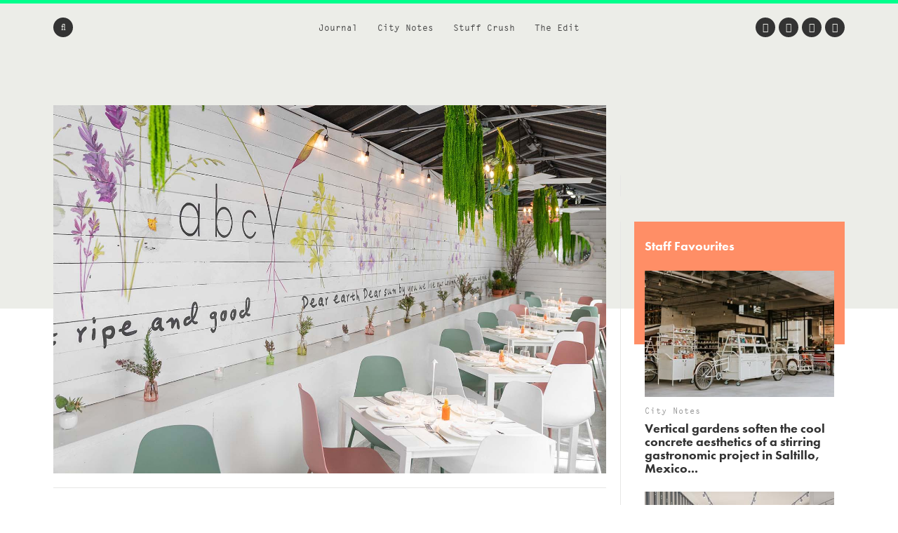

--- FILE ---
content_type: text/html; charset=UTF-8
request_url: https://www.we-heart.com/2024/05/10/abcv-at-the-mark-new-york-jean-georges-vongerichten/
body_size: 15695
content:
<!DOCTYPE html>
<html lang="en-US"
 xmlns:og="http://ogp.me/ns#"
 xmlns:fb="http://ogp.me/ns/fb#">
<head>

<!-- Google tag (gtag.js) -->
<script async src="https://www.googletagmanager.com/gtag/js?id=G-ZR2JV6V233" type="e4db177f36d68f55b4ca1063-text/javascript"></script>
<script type="e4db177f36d68f55b4ca1063-text/javascript">
  window.dataLayer = window.dataLayer || [];
  function gtag(){dataLayer.push(arguments);}
  gtag('js', new Date());

  gtag('config', 'G-ZR2JV6V233');
</script>

<meta charset="UTF-8">
<meta name="viewport" content="width=device-width, initial-scale=1">
<meta name='ir-site-verification-token' value='-1678264156'>
<link rel="profile" href="https://gmpg.org/xfn/11">
<link rel="pingback" href="https://www.we-heart.com/xmlrpc.php">

<link rel="apple-touch-icon" href="https://www.we-heart.com/upload-images/icon144.png">
<link rel="icon" href="https://www.we-heart.com/upload-images/icon64.png">
<!--[if IE]><link rel="shortcut icon" href="https://www.we-heart.com/upload-images/favicon.ico"><![endif]-->




<script type="e4db177f36d68f55b4ca1063-text/javascript" src="https://confirmsubscription.com/h/r/FD958EA3B1F2BE45/A23F2631A780EA00/popup.js"></script>

<script src="//use.typekit.net/qpd8goq.js" type="e4db177f36d68f55b4ca1063-text/javascript"></script>
<script type="e4db177f36d68f55b4ca1063-text/javascript">try{Typekit.load();}catch(e){}</script>






<script type="e4db177f36d68f55b4ca1063-text/javascript">
  var googletag = googletag || {};
  googletag.cmd = googletag.cmd || [];
  (function() {
    var gads = document.createElement('script');
    gads.async = true;
    gads.type = 'text/javascript';
    var useSSL = 'https:' == document.location.protocol;
    gads.src = (useSSL ? 'https:' : 'http:') +
      '//www.googletagservices.com/tag/js/gpt.js';
    var node = document.getElementsByTagName('script')[0];
    node.parentNode.insertBefore(gads, node);
  })();
</script>

<script type="e4db177f36d68f55b4ca1063-text/javascript">
  googletag.cmd.push(function() {
    googletag.defineSlot('/30229365/mainbanner', [300, 250], 'div-gpt-ad-1448466577093-0').addService(googletag.pubads());
    googletag.pubads().enableSingleRequest();
    googletag.enableServices();
  });
</script>






<script type="e4db177f36d68f55b4ca1063-text/javascript" src="//static.criteo.net/js/ld/publishertag.js"></script>



<style type="text/css" media="screen">
	.entry-content ul.bullets {
		list-style-type: disc !important;
		margin: 0em 7em 2em 7em;
	}

  .entry-content ul.boxybullets {
		list-style-type: disc !important;
		margin: 1em 2em 0em 2em;
	}

  .boxy {

    border: 1px solid #000000;
    padding: 20px;
    margin: 10px 90px 50px 90px;
  }

  .disclaimer {
    font-size: 15px;
    font-size: 1.5rem;
    text-align: left;
    margin-right: 40px;
  }

  h4 {display: block !important;
    width: auto !important;
    border-bottom: 0px solid #00FF8D !important;
  }

  h2, h3, h4, h5, h6 {

    margin-top: 30px !important;
  }


.highlighttext {
  font-weight: 400;
  color: #96152b;
}



.post .caption, .page .caption {
  padding: 0px !important;
}


.maindisclaimer {
  padding: 10px !important; background: #ede9e9; color: #a1a1a1;
}


.GRVAd.inline.mobile {
  margin: 0px 0 20px;
  background: #f9f9f9;
  padding: 15px 0 15px;
}



.su-button {
    background-color: #ec5d56 !important;
    color: #ffffff !important;
    opacity: 1 !important;
    transition: none !important;
}


	/***
	body {
		padding-top: 197px;
	}
	.site-header .main-navigation {
		top: 47px;
	}
	.flash {
		background: #dd4735;
		color: #FFFFFF;
		display: block;
		left: 0;
		padding: 10px;
		position: fixed;
		right: 0;
		top: 0;
		text-align: center;
		text-decoration: none;
		z-index: 999;
	}

	.flash:hover {
		background: #f8be4d;
		color: #FFFFFF;
	}

	@media screen and (max-width: 1024px) {
		body {
			padding-top: 0px;
		}
		.flash {
			position: static;
		}
	}
	**/
</style>

<meta name='robots' content='index, follow, max-image-preview:large, max-snippet:-1, max-video-preview:-1' />
	<style>img:is([sizes="auto" i], [sizes^="auto," i]) { contain-intrinsic-size: 3000px 1500px }</style>
	
	<!-- This site is optimized with the Yoast SEO plugin v24.8.1 - https://yoast.com/wordpress/plugins/seo/ -->
	<title>abcV at The Mark New York Plant-Based Dining</title>
	<meta name="description" content="Jean-Georges Vongerichten&#039;s beloved plant-forward concept abcV pops up at New York hotel, The Mark, for the sunny season..." />
	<link rel="canonical" href="https://www.we-heart.com/2024/05/10/abcv-at-the-mark-new-york-jean-georges-vongerichten/" />
	<meta property="og:locale" content="en_US" />
	<meta property="og:type" content="article" />
	<meta property="og:title" content="Jean-Georges Vongerichten&#039;s beloved plant-forward concept abcV pops up at New York hotel, The Mark, for the sunny season..." />
	<meta property="og:description" content="Jean-Georges Vongerichten&#039;s beloved plant-forward concept abcV pops up at New York hotel, The Mark, for the sunny season..." />
	<meta property="og:url" content="https://www.we-heart.com/2024/05/10/abcv-at-the-mark-new-york-jean-georges-vongerichten/" />
	<meta property="og:site_name" content="We Heart" />
	<meta property="article:publisher" content="https://www.facebook.com/weheart" />
	<meta property="article:published_time" content="2024-05-10T07:17:07+00:00" />
	<meta property="og:image" content="https://www.we-heart.com/upload-images/abcvthemarknewyork2.jpg" />
	<meta name="author" content="Lisa Davidson" />
	<meta name="twitter:card" content="summary_large_image" />
	<meta name="twitter:title" content="Jean-Georges Vongerichten&#039;s beloved plant-forward concept abcV pops up at New York hotel, The Mark, for the sunny season..." />
	<meta name="twitter:creator" content="@lilodavidson" />
	<meta name="twitter:site" content="@we_heart" />
	<meta name="twitter:label1" content="Written by" />
	<meta name="twitter:data1" content="Lisa Davidson" />
	<meta name="twitter:label2" content="Est. reading time" />
	<meta name="twitter:data2" content="4 minutes" />
	<!-- / Yoast SEO plugin. -->


<link rel='dns-prefetch' href='//hb.wpmucdn.com' />
<link rel='dns-prefetch' href='//b2629422.smushcdn.com' />
<link rel="alternate" type="application/rss+xml" title="We Heart &raquo; Feed" href="https://www.we-heart.com/feed/" />
<link rel="alternate" type="application/rss+xml" title="We Heart &raquo; Comments Feed" href="https://www.we-heart.com/comments/feed/" />
<script type="e4db177f36d68f55b4ca1063-text/javascript">
/* <![CDATA[ */
window._wpemojiSettings = {"baseUrl":"https:\/\/s.w.org\/images\/core\/emoji\/15.0.3\/72x72\/","ext":".png","svgUrl":"https:\/\/s.w.org\/images\/core\/emoji\/15.0.3\/svg\/","svgExt":".svg","source":{"concatemoji":"https:\/\/www.we-heart.com\/wp-includes\/js\/wp-emoji-release.min.js?ver=6.7.4"}};
/*! This file is auto-generated */
!function(i,n){var o,s,e;function c(e){try{var t={supportTests:e,timestamp:(new Date).valueOf()};sessionStorage.setItem(o,JSON.stringify(t))}catch(e){}}function p(e,t,n){e.clearRect(0,0,e.canvas.width,e.canvas.height),e.fillText(t,0,0);var t=new Uint32Array(e.getImageData(0,0,e.canvas.width,e.canvas.height).data),r=(e.clearRect(0,0,e.canvas.width,e.canvas.height),e.fillText(n,0,0),new Uint32Array(e.getImageData(0,0,e.canvas.width,e.canvas.height).data));return t.every(function(e,t){return e===r[t]})}function u(e,t,n){switch(t){case"flag":return n(e,"\ud83c\udff3\ufe0f\u200d\u26a7\ufe0f","\ud83c\udff3\ufe0f\u200b\u26a7\ufe0f")?!1:!n(e,"\ud83c\uddfa\ud83c\uddf3","\ud83c\uddfa\u200b\ud83c\uddf3")&&!n(e,"\ud83c\udff4\udb40\udc67\udb40\udc62\udb40\udc65\udb40\udc6e\udb40\udc67\udb40\udc7f","\ud83c\udff4\u200b\udb40\udc67\u200b\udb40\udc62\u200b\udb40\udc65\u200b\udb40\udc6e\u200b\udb40\udc67\u200b\udb40\udc7f");case"emoji":return!n(e,"\ud83d\udc26\u200d\u2b1b","\ud83d\udc26\u200b\u2b1b")}return!1}function f(e,t,n){var r="undefined"!=typeof WorkerGlobalScope&&self instanceof WorkerGlobalScope?new OffscreenCanvas(300,150):i.createElement("canvas"),a=r.getContext("2d",{willReadFrequently:!0}),o=(a.textBaseline="top",a.font="600 32px Arial",{});return e.forEach(function(e){o[e]=t(a,e,n)}),o}function t(e){var t=i.createElement("script");t.src=e,t.defer=!0,i.head.appendChild(t)}"undefined"!=typeof Promise&&(o="wpEmojiSettingsSupports",s=["flag","emoji"],n.supports={everything:!0,everythingExceptFlag:!0},e=new Promise(function(e){i.addEventListener("DOMContentLoaded",e,{once:!0})}),new Promise(function(t){var n=function(){try{var e=JSON.parse(sessionStorage.getItem(o));if("object"==typeof e&&"number"==typeof e.timestamp&&(new Date).valueOf()<e.timestamp+604800&&"object"==typeof e.supportTests)return e.supportTests}catch(e){}return null}();if(!n){if("undefined"!=typeof Worker&&"undefined"!=typeof OffscreenCanvas&&"undefined"!=typeof URL&&URL.createObjectURL&&"undefined"!=typeof Blob)try{var e="postMessage("+f.toString()+"("+[JSON.stringify(s),u.toString(),p.toString()].join(",")+"));",r=new Blob([e],{type:"text/javascript"}),a=new Worker(URL.createObjectURL(r),{name:"wpTestEmojiSupports"});return void(a.onmessage=function(e){c(n=e.data),a.terminate(),t(n)})}catch(e){}c(n=f(s,u,p))}t(n)}).then(function(e){for(var t in e)n.supports[t]=e[t],n.supports.everything=n.supports.everything&&n.supports[t],"flag"!==t&&(n.supports.everythingExceptFlag=n.supports.everythingExceptFlag&&n.supports[t]);n.supports.everythingExceptFlag=n.supports.everythingExceptFlag&&!n.supports.flag,n.DOMReady=!1,n.readyCallback=function(){n.DOMReady=!0}}).then(function(){return e}).then(function(){var e;n.supports.everything||(n.readyCallback(),(e=n.source||{}).concatemoji?t(e.concatemoji):e.wpemoji&&e.twemoji&&(t(e.twemoji),t(e.wpemoji)))}))}((window,document),window._wpemojiSettings);
/* ]]> */
</script>
<style id='wp-emoji-styles-inline-css' type='text/css'>

	img.wp-smiley, img.emoji {
		display: inline !important;
		border: none !important;
		box-shadow: none !important;
		height: 1em !important;
		width: 1em !important;
		margin: 0 0.07em !important;
		vertical-align: -0.1em !important;
		background: none !important;
		padding: 0 !important;
	}
</style>
<link rel='stylesheet' id='wp-block-library-css' href='https://hb.wpmucdn.com/www.we-heart.com/0d136fd4-8474-4118-9ad5-af003d4c3260.css' type='text/css' media='all' />
<style id='classic-theme-styles-inline-css' type='text/css'>
/*! This file is auto-generated */
.wp-block-button__link{color:#fff;background-color:#32373c;border-radius:9999px;box-shadow:none;text-decoration:none;padding:calc(.667em + 2px) calc(1.333em + 2px);font-size:1.125em}.wp-block-file__button{background:#32373c;color:#fff;text-decoration:none}
</style>
<style id='global-styles-inline-css' type='text/css'>
:root{--wp--preset--aspect-ratio--square: 1;--wp--preset--aspect-ratio--4-3: 4/3;--wp--preset--aspect-ratio--3-4: 3/4;--wp--preset--aspect-ratio--3-2: 3/2;--wp--preset--aspect-ratio--2-3: 2/3;--wp--preset--aspect-ratio--16-9: 16/9;--wp--preset--aspect-ratio--9-16: 9/16;--wp--preset--color--black: #000000;--wp--preset--color--cyan-bluish-gray: #abb8c3;--wp--preset--color--white: #ffffff;--wp--preset--color--pale-pink: #f78da7;--wp--preset--color--vivid-red: #cf2e2e;--wp--preset--color--luminous-vivid-orange: #ff6900;--wp--preset--color--luminous-vivid-amber: #fcb900;--wp--preset--color--light-green-cyan: #7bdcb5;--wp--preset--color--vivid-green-cyan: #00d084;--wp--preset--color--pale-cyan-blue: #8ed1fc;--wp--preset--color--vivid-cyan-blue: #0693e3;--wp--preset--color--vivid-purple: #9b51e0;--wp--preset--gradient--vivid-cyan-blue-to-vivid-purple: linear-gradient(135deg,rgba(6,147,227,1) 0%,rgb(155,81,224) 100%);--wp--preset--gradient--light-green-cyan-to-vivid-green-cyan: linear-gradient(135deg,rgb(122,220,180) 0%,rgb(0,208,130) 100%);--wp--preset--gradient--luminous-vivid-amber-to-luminous-vivid-orange: linear-gradient(135deg,rgba(252,185,0,1) 0%,rgba(255,105,0,1) 100%);--wp--preset--gradient--luminous-vivid-orange-to-vivid-red: linear-gradient(135deg,rgba(255,105,0,1) 0%,rgb(207,46,46) 100%);--wp--preset--gradient--very-light-gray-to-cyan-bluish-gray: linear-gradient(135deg,rgb(238,238,238) 0%,rgb(169,184,195) 100%);--wp--preset--gradient--cool-to-warm-spectrum: linear-gradient(135deg,rgb(74,234,220) 0%,rgb(151,120,209) 20%,rgb(207,42,186) 40%,rgb(238,44,130) 60%,rgb(251,105,98) 80%,rgb(254,248,76) 100%);--wp--preset--gradient--blush-light-purple: linear-gradient(135deg,rgb(255,206,236) 0%,rgb(152,150,240) 100%);--wp--preset--gradient--blush-bordeaux: linear-gradient(135deg,rgb(254,205,165) 0%,rgb(254,45,45) 50%,rgb(107,0,62) 100%);--wp--preset--gradient--luminous-dusk: linear-gradient(135deg,rgb(255,203,112) 0%,rgb(199,81,192) 50%,rgb(65,88,208) 100%);--wp--preset--gradient--pale-ocean: linear-gradient(135deg,rgb(255,245,203) 0%,rgb(182,227,212) 50%,rgb(51,167,181) 100%);--wp--preset--gradient--electric-grass: linear-gradient(135deg,rgb(202,248,128) 0%,rgb(113,206,126) 100%);--wp--preset--gradient--midnight: linear-gradient(135deg,rgb(2,3,129) 0%,rgb(40,116,252) 100%);--wp--preset--font-size--small: 13px;--wp--preset--font-size--medium: 20px;--wp--preset--font-size--large: 36px;--wp--preset--font-size--x-large: 42px;--wp--preset--spacing--20: 0.44rem;--wp--preset--spacing--30: 0.67rem;--wp--preset--spacing--40: 1rem;--wp--preset--spacing--50: 1.5rem;--wp--preset--spacing--60: 2.25rem;--wp--preset--spacing--70: 3.38rem;--wp--preset--spacing--80: 5.06rem;--wp--preset--shadow--natural: 6px 6px 9px rgba(0, 0, 0, 0.2);--wp--preset--shadow--deep: 12px 12px 50px rgba(0, 0, 0, 0.4);--wp--preset--shadow--sharp: 6px 6px 0px rgba(0, 0, 0, 0.2);--wp--preset--shadow--outlined: 6px 6px 0px -3px rgba(255, 255, 255, 1), 6px 6px rgba(0, 0, 0, 1);--wp--preset--shadow--crisp: 6px 6px 0px rgba(0, 0, 0, 1);}:where(.is-layout-flex){gap: 0.5em;}:where(.is-layout-grid){gap: 0.5em;}body .is-layout-flex{display: flex;}.is-layout-flex{flex-wrap: wrap;align-items: center;}.is-layout-flex > :is(*, div){margin: 0;}body .is-layout-grid{display: grid;}.is-layout-grid > :is(*, div){margin: 0;}:where(.wp-block-columns.is-layout-flex){gap: 2em;}:where(.wp-block-columns.is-layout-grid){gap: 2em;}:where(.wp-block-post-template.is-layout-flex){gap: 1.25em;}:where(.wp-block-post-template.is-layout-grid){gap: 1.25em;}.has-black-color{color: var(--wp--preset--color--black) !important;}.has-cyan-bluish-gray-color{color: var(--wp--preset--color--cyan-bluish-gray) !important;}.has-white-color{color: var(--wp--preset--color--white) !important;}.has-pale-pink-color{color: var(--wp--preset--color--pale-pink) !important;}.has-vivid-red-color{color: var(--wp--preset--color--vivid-red) !important;}.has-luminous-vivid-orange-color{color: var(--wp--preset--color--luminous-vivid-orange) !important;}.has-luminous-vivid-amber-color{color: var(--wp--preset--color--luminous-vivid-amber) !important;}.has-light-green-cyan-color{color: var(--wp--preset--color--light-green-cyan) !important;}.has-vivid-green-cyan-color{color: var(--wp--preset--color--vivid-green-cyan) !important;}.has-pale-cyan-blue-color{color: var(--wp--preset--color--pale-cyan-blue) !important;}.has-vivid-cyan-blue-color{color: var(--wp--preset--color--vivid-cyan-blue) !important;}.has-vivid-purple-color{color: var(--wp--preset--color--vivid-purple) !important;}.has-black-background-color{background-color: var(--wp--preset--color--black) !important;}.has-cyan-bluish-gray-background-color{background-color: var(--wp--preset--color--cyan-bluish-gray) !important;}.has-white-background-color{background-color: var(--wp--preset--color--white) !important;}.has-pale-pink-background-color{background-color: var(--wp--preset--color--pale-pink) !important;}.has-vivid-red-background-color{background-color: var(--wp--preset--color--vivid-red) !important;}.has-luminous-vivid-orange-background-color{background-color: var(--wp--preset--color--luminous-vivid-orange) !important;}.has-luminous-vivid-amber-background-color{background-color: var(--wp--preset--color--luminous-vivid-amber) !important;}.has-light-green-cyan-background-color{background-color: var(--wp--preset--color--light-green-cyan) !important;}.has-vivid-green-cyan-background-color{background-color: var(--wp--preset--color--vivid-green-cyan) !important;}.has-pale-cyan-blue-background-color{background-color: var(--wp--preset--color--pale-cyan-blue) !important;}.has-vivid-cyan-blue-background-color{background-color: var(--wp--preset--color--vivid-cyan-blue) !important;}.has-vivid-purple-background-color{background-color: var(--wp--preset--color--vivid-purple) !important;}.has-black-border-color{border-color: var(--wp--preset--color--black) !important;}.has-cyan-bluish-gray-border-color{border-color: var(--wp--preset--color--cyan-bluish-gray) !important;}.has-white-border-color{border-color: var(--wp--preset--color--white) !important;}.has-pale-pink-border-color{border-color: var(--wp--preset--color--pale-pink) !important;}.has-vivid-red-border-color{border-color: var(--wp--preset--color--vivid-red) !important;}.has-luminous-vivid-orange-border-color{border-color: var(--wp--preset--color--luminous-vivid-orange) !important;}.has-luminous-vivid-amber-border-color{border-color: var(--wp--preset--color--luminous-vivid-amber) !important;}.has-light-green-cyan-border-color{border-color: var(--wp--preset--color--light-green-cyan) !important;}.has-vivid-green-cyan-border-color{border-color: var(--wp--preset--color--vivid-green-cyan) !important;}.has-pale-cyan-blue-border-color{border-color: var(--wp--preset--color--pale-cyan-blue) !important;}.has-vivid-cyan-blue-border-color{border-color: var(--wp--preset--color--vivid-cyan-blue) !important;}.has-vivid-purple-border-color{border-color: var(--wp--preset--color--vivid-purple) !important;}.has-vivid-cyan-blue-to-vivid-purple-gradient-background{background: var(--wp--preset--gradient--vivid-cyan-blue-to-vivid-purple) !important;}.has-light-green-cyan-to-vivid-green-cyan-gradient-background{background: var(--wp--preset--gradient--light-green-cyan-to-vivid-green-cyan) !important;}.has-luminous-vivid-amber-to-luminous-vivid-orange-gradient-background{background: var(--wp--preset--gradient--luminous-vivid-amber-to-luminous-vivid-orange) !important;}.has-luminous-vivid-orange-to-vivid-red-gradient-background{background: var(--wp--preset--gradient--luminous-vivid-orange-to-vivid-red) !important;}.has-very-light-gray-to-cyan-bluish-gray-gradient-background{background: var(--wp--preset--gradient--very-light-gray-to-cyan-bluish-gray) !important;}.has-cool-to-warm-spectrum-gradient-background{background: var(--wp--preset--gradient--cool-to-warm-spectrum) !important;}.has-blush-light-purple-gradient-background{background: var(--wp--preset--gradient--blush-light-purple) !important;}.has-blush-bordeaux-gradient-background{background: var(--wp--preset--gradient--blush-bordeaux) !important;}.has-luminous-dusk-gradient-background{background: var(--wp--preset--gradient--luminous-dusk) !important;}.has-pale-ocean-gradient-background{background: var(--wp--preset--gradient--pale-ocean) !important;}.has-electric-grass-gradient-background{background: var(--wp--preset--gradient--electric-grass) !important;}.has-midnight-gradient-background{background: var(--wp--preset--gradient--midnight) !important;}.has-small-font-size{font-size: var(--wp--preset--font-size--small) !important;}.has-medium-font-size{font-size: var(--wp--preset--font-size--medium) !important;}.has-large-font-size{font-size: var(--wp--preset--font-size--large) !important;}.has-x-large-font-size{font-size: var(--wp--preset--font-size--x-large) !important;}
:where(.wp-block-post-template.is-layout-flex){gap: 1.25em;}:where(.wp-block-post-template.is-layout-grid){gap: 1.25em;}
:where(.wp-block-columns.is-layout-flex){gap: 2em;}:where(.wp-block-columns.is-layout-grid){gap: 2em;}
:root :where(.wp-block-pullquote){font-size: 1.5em;line-height: 1.6;}
</style>
<link rel='stylesheet' id='wphb-1-css' href='https://hb.wpmucdn.com/www.we-heart.com/5e6b62b7-300a-4a91-8f80-4672adc2dd31.css' type='text/css' media='all' />
<script type="e4db177f36d68f55b4ca1063-text/javascript" src="https://hb.wpmucdn.com/www.we-heart.com/80bc7625-d987-4c5f-ad1e-c7bced21b6c2.js" id="wphb-2-js"></script>
<link rel="https://api.w.org/" href="https://www.we-heart.com/wp-json/" /><link rel="alternate" title="JSON" type="application/json" href="https://www.we-heart.com/wp-json/wp/v2/posts/97885" /><link rel="EditURI" type="application/rsd+xml" title="RSD" href="https://www.we-heart.com/xmlrpc.php?rsd" />
<meta name="generator" content="WordPress 6.7.4" />
<link rel='shortlink' href='https://www.we-heart.com/?p=97885' />
<link rel="alternate" title="oEmbed (JSON)" type="application/json+oembed" href="https://www.we-heart.com/wp-json/oembed/1.0/embed?url=https%3A%2F%2Fwww.we-heart.com%2F2024%2F05%2F10%2Fabcv-at-the-mark-new-york-jean-georges-vongerichten%2F" />
<link rel="alternate" title="oEmbed (XML)" type="text/xml+oembed" href="https://www.we-heart.com/wp-json/oembed/1.0/embed?url=https%3A%2F%2Fwww.we-heart.com%2F2024%2F05%2F10%2Fabcv-at-the-mark-new-york-jean-georges-vongerichten%2F&#038;format=xml" />
<meta property="fb:app_id" content="196049207450004"/><meta property="fb:admins" content="555110081,620381446,100000696011680"/>
<!-- Lara's Google Analytics - https://www.xtraorbit.com/wordpress-google-analytics-dashboard-widget/ -->
<script async src="https://www.googletagmanager.com/gtag/js?id=G-ZR2JV6V233" type="e4db177f36d68f55b4ca1063-text/javascript"></script>
<script type="e4db177f36d68f55b4ca1063-text/javascript">
  window.dataLayer = window.dataLayer || [];
  function gtag(){dataLayer.push(arguments);}
  gtag('js', new Date());
  gtag('config', 'G-ZR2JV6V233');
</script>

<style type="text/css">.oembed-instagram{box-shadow: 1px 1px 3px #efefef;  background-color: #ffffff; border: 1px solid #f5f5f5; margin: 1em 5px; padding: 8px;}.oembed-instagram iframe{display: block; margin: 0 auto; max-width: 100%; box-sizing: border-box;}</style>


<!-- This site is optimized with the Schema plugin v1.7.9.6 - https://schema.press -->
<script type="application/ld+json">{"@context":"https:\/\/schema.org\/","@type":"NewsArticle","mainEntityOfPage":{"@type":"WebPage","@id":"https:\/\/www.we-heart.com\/2024\/05\/10\/abcv-at-the-mark-new-york-jean-georges-vongerichten\/"},"url":"https:\/\/www.we-heart.com\/2024\/05\/10\/abcv-at-the-mark-new-york-jean-georges-vongerichten\/","headline":"abcV at The Mark, New York","datePublished":"2024-05-10T08:17:07+01:00","dateModified":"2024-05-08T17:17:37+01:00","publisher":{"@type":"Organization","@id":"https:\/\/www.we-heart.com\/#organization","name":"We Heart","logo":{"@type":"ImageObject","url":"","width":600,"height":60}},"articleSection":"Eating Out","description":"Popping up for spring and summer at The Mark Hotel in New York's Upper East Side, abcV — the beloved plant-forward concept from Jean-Georges Vongerichten — highlights the best of Mother Nature from an outdoor space located just steps from Central Park. The French chef's temporary second abcV location","author":{"@type":"Person","name":"Lisa Davidson","url":"https:\/\/www.we-heart.com\/author\/lisadavidson\/","description":"Lorem ipsum dolor sit amet, consectetur adipiscing elit. Sed fermentum consequat finibus. Pellentesque habitant morbi tristique senectus et netus et malesuada fames ac turpis egestas. Quisque volutpat eros suscipit accumsan accumsan. Vestibulum dapibus euismod leo, non maximus ligula scelerisque ultrices. Quisque eros ligula, porttitor vehicula lorem in, ultricies volutpat dolor. Nulla dignissim convallis lectus nec suscipit. Nulla facilisi.","image":{"@type":"ImageObject","url":"https:\/\/secure.gravatar.com\/avatar\/cb74e7e95a1291dd43c0263f9ba6fd18?s=96&d=mm&r=g","height":96,"width":96},"sameAs":["https:\/\/twitter.com\/lilodavidson"]}}</script>

		<script type="e4db177f36d68f55b4ca1063-text/javascript">
			document.documentElement.className = document.documentElement.className.replace('no-js', 'js');
		</script>
				<style>
			.no-js img.lazyload {
				display: none;
			}

			figure.wp-block-image img.lazyloading {
				min-width: 150px;
			}

						.lazyload, .lazyloading {
				opacity: 0;
			}

			.lazyloaded {
				opacity: 1;
				transition: opacity 400ms;
				transition-delay: 0ms;
			}

					</style>
		
<!-- Meta Pixel Code -->
<script type="e4db177f36d68f55b4ca1063-text/javascript">
!function(f,b,e,v,n,t,s){if(f.fbq)return;n=f.fbq=function(){n.callMethod?
n.callMethod.apply(n,arguments):n.queue.push(arguments)};if(!f._fbq)f._fbq=n;
n.push=n;n.loaded=!0;n.version='2.0';n.queue=[];t=b.createElement(e);t.async=!0;
t.src=v;s=b.getElementsByTagName(e)[0];s.parentNode.insertBefore(t,s)}(window,document,'script',
'https://connect.facebook.net/en_US/fbevents.js');
fbq('init', '832767357702650');
fbq('track', 'PageView');
</script>
<noscript>
  <img height="1" width="1" style="display:none"
       src="https://www.facebook.com/tr?id=832767357702650&ev=PageView&noscript=1"/>
</noscript>
<!-- End Meta Pixel Code -->


<script src="https://analytics.ahrefs.com/analytics.js" data-key="39qAyPo40RfFccaZProvLQ" async type="e4db177f36d68f55b4ca1063-text/javascript"></script>


</head>

<body class="post-template-default single single-post postid-97885 single-format-standard no-js group-blog">




<div id="fb-root"></div>
<script type="e4db177f36d68f55b4ca1063-text/javascript">(function(d, s, id) {
  var js, fjs = d.getElementsByTagName(s)[0];
  if (d.getElementById(id)) return;
  js = d.createElement(s); js.id = id;
  js.src = "//connect.facebook.net/en_GB/sdk.js#xfbml=1&version=v2.5";
  fjs.parentNode.insertBefore(js, fjs);
}(document, 'script', 'facebook-jssdk'));</script>

<div id="page" class="hfeed site">

	<header id="masthead" class="site-header clear" role="banner">

		<!-- <a href="https://www.kickstarter.com/projects/jamesdavidson/cana-magazine?ref=cr5rm6" title="Back Caña Magazine on Kickstarter Now" class="flash" target="_blank">
			<strong>A New Magazine About Craft Beer and Creativity:</strong> Back Caña Magazine on Kickstarter Now
		</a> -->

		<nav id="site-navigation" class="main-navigation" role="navigation">

			<div class="site-wrapper clear">

				<ul class="header-nav">
					<li id="menu-item-29193" class="menu-item menu-item-type-taxonomy menu-item-object-type menu-item-29193"><a href="https://www.we-heart.com/guides/journal/">Journal</a></li>
<li id="menu-item-29192" class="menu-item menu-item-type-taxonomy menu-item-object-type menu-item-29192"><a href="https://www.we-heart.com/guides/city-notes/">City Notes</a></li>
<li id="menu-item-29195" class="menu-item menu-item-type-taxonomy menu-item-object-type menu-item-29195"><a href="https://www.we-heart.com/guides/stuff-crush/">Stuff Crush</a></li>
<li id="menu-item-84935" class="menu-item menu-item-type-taxonomy menu-item-object-type menu-item-84935"><a href="https://www.we-heart.com/guides/the-edit/">The Edit</a></li>
				</ul><!-- .header-nav -->

				<a class="menu-link"><span class="fa fa-bars"></span></a>

				<form action="https://www.we-heart.com/" method="get" role="search" class="form-search">
	<fieldset>
		<span class="fa fa-search"></span>
		<input name="s" type="search" value="" />
	</fieldset>
</form><!-- .form-search -->
				<ul class="social-nav">
					<li><a href="https://twitter.com/we_heart" title="Twitter" target="_blank"><span class="fa fa-twitter"></span></a></li>
					<li><a href="https://www.facebook.com/weheart" title="Facebook" target="_blank"><span class="fa fa-facebook"></span></a></li>
					<li><a href="https://instagram.com/we_heart" title="Instagram" target="_blank"><span class="fa fa-instagram"></span></a></li>
									<li><a href="https://www.pinterest.com/we_heart/" title="Pinterest" target="_blank"><span class="fa fa-pinterest-p"></span></a></li>
				</ul><!-- .social-nav -->

			</div><!-- .site-wrapper -->
		</nav><!-- #site-navigation -->

		<div class="site-branding">
						<span class="site-title"><a href="https://www.we-heart.com/" title="We Heart - An online magazine about travel, design, culture, lifestyle and more" rel="home">We Heart</a></span>
		</div><!-- .site-branding -->

	</header><!-- #masthead -->

	<nav id="secondary-navigation" class="secondary-navigation" role="navigation">
		<a href="#" title="Close" class="menu-close"><span class="fa fa-times"></span></a>
		<div class="site-wrapper">
			<ul>
				<li class="menu-item menu-item-type-taxonomy menu-item-object-type menu-item-29193"><a href="https://www.we-heart.com/guides/journal/">Journal</a></li>
<li class="menu-item menu-item-type-taxonomy menu-item-object-type menu-item-29192"><a href="https://www.we-heart.com/guides/city-notes/">City Notes</a></li>
<li class="menu-item menu-item-type-taxonomy menu-item-object-type menu-item-29195"><a href="https://www.we-heart.com/guides/stuff-crush/">Stuff Crush</a></li>
<li class="menu-item menu-item-type-taxonomy menu-item-object-type menu-item-84935"><a href="https://www.we-heart.com/guides/the-edit/">The Edit</a></li>
			</ul>
		</div><!-- .site-wrapper -->
		<a href="https://www.we-heart.com/" title="We Heart" class="copyright">We Heart</a>
	</nav><!-- .site-navigation -->

	<div id="content" class="site-content">

	<div id="primary" class="content-area">
		<main id="main" class="site-main" role="main">

			
			<div class="site-wrapper">

				<article id="post-97885" class="single post-97885 post type-post status-publish format-standard hentry category-restaurants-dining tag-restaurants tag-interiors tag-food-drink tag-pop-ups tag-manhattan tag-new-york tag-design type-city-notes type-homepage destinations-united-states-travel-guide destinations-new-york-travel-guide">

					<header class="entry-header">

						<div class="lead-image">
															<img data-src="/upload-images/abcvthemarknewyork1.jpg" alt="abcV at The Mark, New York" src="[data-uri]" class="lazyload" /><noscript><img src="/upload-images/abcvthemarknewyork1.jpg" alt="abcV at The Mark, New York" /></noscript>
							
													</div><!-- .lead-image -->

						
							<p class="entry-section"><a href="https://www.we-heart.com/guide/new-york-travel-guide/" title="New York">New York</a> &#149; <a href="https://www.we-heart.com/guides/city-notes/restaurants-dining/" tite="Eating Out">Eating Out</a></p>

						
						
															<p class="entry-subtitle">abcV at The Mark, New York</p>
							
							<h1 class="entry-title">Jean-Georges Vongerichten&#039;s beloved plant-forward concept abcV pops up at New York hotel, The Mark, for the sunny season...</h1>

						
						<div class="entry-meta">
							<span class="byline"><span class="author vcard"><a class="url fn n" href="https://www.we-heart.com/author/lisadavidson/">Lisa Davidson</a></span></span> &#149; <span class="posted-on"> <time class="entry-date published updated" datetime="2024-05-10T08:17:07+01:00">10 May, 2024</time></span>						</div><!-- .entry-meta -->

						<div class="social-share">
							<a href="https://twitter.com/intent/tweet?url=https%3A%2F%2Fwww.we-heart.com%2F2024%2F05%2F10%2Fabcv-at-the-mark-new-york-jean-georges-vongerichten%2F&text=abcV+at+The+Mark%2C+New+York&via=we_heart" title="Tweet This" rel="nofollow" class="twitter" target="_blank" data-social-network="twitter" onclick="if (!window.__cfRLUnblockHandlers) return false; window.open(this.href, '', 'menubar=no,toolbar=no,resizable=yes,scrollbars=yes,left=967,top=451,width=626,height=438'); return false;" data-cf-modified-e4db177f36d68f55b4ca1063-=""><span class="fa fa-twitter"></span></a>
							<a href="https://www.facebook.com/sharer/sharer.php?u=https%3A%2F%2Fwww.we-heart.com%2F2024%2F05%2F10%2Fabcv-at-the-mark-new-york-jean-georges-vongerichten%2F" title="Share This on Facebook" rel="nofollow" class="facebook" target="_blank" data-social-network="facebook" onclick="if (!window.__cfRLUnblockHandlers) return false; window.open(this.href, '', 'menubar=no,toolbar=no,resizable=yes,scrollbars=yes,left=980,top=370,width=600,height=600'); return false;" data-cf-modified-e4db177f36d68f55b4ca1063-=""><span class="fa fa-facebook"></span></a>
							<a href="https://plus.google.com/share?url=https%3A%2F%2Fwww.we-heart.com%2F2024%2F05%2F10%2Fabcv-at-the-mark-new-york-jean-georges-vongerichten%2F" title="Share This on Google+" rel="nofollow" class="google" target="_blank" data-social-network="google" onclick="if (!window.__cfRLUnblockHandlers) return false; window.open(this.href, '', 'menubar=no,toolbar=no,resizable=yes,scrollbars=yes,left=1020,top=370,width=520,height=600'); return false;" data-cf-modified-e4db177f36d68f55b4ca1063-=""><span class="fa fa-google-plus"></span></a>
						</div>

					</header><!-- .entry-header -->

					<div class="entry-content">

						<p>Popping up for spring and summer at The Mark Hotel in <a href="https://www.we-heart.com/guide/new-york-city-guide/">New York</a>&#8216;s Upper East Side, abcV — the beloved plant-forward concept from Jean-Georges Vongerichten — highlights the best of Mother Nature from an outdoor space located just steps from Central Park.</p>
<p>The French chef&#8217;s temporary second abcV location (Vongerichten also owns restaurants in <a href="https://www.we-heart.com/guide/miami-city-guide/">Miami</a>, <a href="https://www.we-heart.com/2021/10/25/las-vegas-culture-city-guide-art/">Las Vegas</a>, <a href="https://www.we-heart.com/guide/london-city-guide/">London</a>, <a href="https://www.we-heart.com/guide/paris-city-guide/">Paris</a>, <a href="https://www.we-heart.com/guide/shanghai-city-guide/">Shanghai</a>, and <a href="https://www.we-heart.com/guide/tokyo-city-guide/">Tokyo</a> as well as New York) will be open for lunch and dinner, the space that was formerly The Mark Chalet Pop-Up once again transformed into a limited-time must-visit dining destination, offering diners non-GMO, sustainable, artisanal and organic plates, sourced locally and globally from small and family farms.</p>
<div class="post-image">
<img decoding="async" data-src="https://www.we-heart.com/upload-images/abcvthemarknewyork2.jpg" alt="abcV at The Mark New York Plant-Based Dining by Jean-Georges Vongerichten" src="[data-uri]" class="lazyload" /><noscript><img decoding="async" src="https://www.we-heart.com/upload-images/abcvthemarknewyork2.jpg" alt="abcV at The Mark New York Plant-Based Dining by Jean-Georges Vongerichten"/></noscript>
</div>
<div class="column-images">
<section class="left">
<img decoding="async" data-src="https://www.we-heart.com/upload-images/abcvthemarknewyork3.jpg" alt="abcV at The Mark New York" src="[data-uri]" class="lazyload" /><noscript><img decoding="async" src="https://www.we-heart.com/upload-images/abcvthemarknewyork3.jpg" alt="abcV at The Mark New York" /></noscript>
</section>
<section class="right">
<img decoding="async" data-src="https://www.we-heart.com/upload-images/abcvthemarknewyork4.jpg" alt="abcV at The Mark New York" src="[data-uri]" class="lazyload" /><noscript><img decoding="async" src="https://www.we-heart.com/upload-images/abcvthemarknewyork4.jpg" alt="abcV at The Mark New York" /></noscript>
</section>
</div>
<p>Appealing to vegan, vegetarians, gluten-free diners and those looking to be inspired by plant-based dishes, the seasonal addition to The Mark Hotel is located on the corner of Madison Avenue and 77, and offers creative, forward-thinking dishes, tonic and cocktails from Jean-Georges and executive chef Neal Harden, who together will indulge your senses in a plant-focused spread.</p>
<p>The intimate yet airy dining space features bright white wood panelled walls and accents of pink and green highlighted by lush amaranth cascading from the ceiling, the interiors as clean and straight-forward as the food and drinks on offer; a stark contrast from the hotel which was brought to life by legendary designer Jacques Grange and a team of world-renowned artists and artisans, and is highly regarded as the pinnacle of boldly lavish luxury.</p>
<p>Open for a limited period and with reservations strongly recommended, abcV at The Mark Hotel should be on your radar for spring and summer if great food and plant-forward dining tickles your seasonal fancy. </p>
<p><em><a href="https://instagram.com/abcvnyc" target="_blank" rel="noopener">@abcvnyc</a></em><br />
<em><a href="https://instagram.com/themarkhotelny" target="_blank" rel="noopener">@themarkhotelny</a></em></p>
<div class="column-images">
<section class="left">
<img decoding="async" data-src="https://www.we-heart.com/upload-images/abcvthemarknewyork5.jpg" alt="abcV at The Mark New York" src="[data-uri]" class="lazyload" /><noscript><img decoding="async" src="https://www.we-heart.com/upload-images/abcvthemarknewyork5.jpg" alt="abcV at The Mark New York" /></noscript>
</section>
<section class="right">
<img decoding="async" data-src="https://www.we-heart.com/upload-images/abcvthemarknewyork6.jpg" alt="abcV at The Mark New York" src="[data-uri]" class="lazyload" /><noscript><img decoding="async" src="https://www.we-heart.com/upload-images/abcvthemarknewyork6.jpg" alt="abcV at The Mark New York" /></noscript>
</section>
</div>
<div class="post-image">
<img decoding="async" data-src="https://www.we-heart.com/upload-images/abcvthemarknewyork7.jpg" alt="abcV at The Mark New York Plant-Based Dining by Jean-Georges Vongerichten" src="[data-uri]" class="lazyload" /><noscript><img decoding="async" src="https://www.we-heart.com/upload-images/abcvthemarknewyork7.jpg" alt="abcV at The Mark New York Plant-Based Dining by Jean-Georges Vongerichten"/></noscript>
</div>
<div class="column-images">
<section class="threefloat1">
<img decoding="async" data-src="https://www.we-heart.com/upload-images/abcvthemarknewyork8.jpg" alt="Plant-Based Dining by Jean-Georges Vongerichten" src="[data-uri]" class="lazyload" /><noscript><img decoding="async" src="https://www.we-heart.com/upload-images/abcvthemarknewyork8.jpg" alt="Plant-Based Dining by Jean-Georges Vongerichten" /></noscript>
</section>
<section class="threefloat2">
<img decoding="async" data-src="https://www.we-heart.com/upload-images/abcvthemarknewyork9.jpg" alt="Plant-Based Dining by Jean-Georges Vongerichten" src="[data-uri]" class="lazyload" /><noscript><img decoding="async" src="https://www.we-heart.com/upload-images/abcvthemarknewyork9.jpg" alt="Plant-Based Dining by Jean-Georges Vongerichten" /></noscript>
</section>
<section class="threefloat3">
<img decoding="async" data-src="https://www.we-heart.com/upload-images/abcvthemarknewyork10.jpg" alt="Plant-Based Dining by Jean-Georges Vongerichten" src="[data-uri]" class="lazyload" /><noscript><img decoding="async" src="https://www.we-heart.com/upload-images/abcvthemarknewyork10.jpg" alt="Plant-Based Dining by Jean-Georges Vongerichten" /></noscript>
</section>
</div>
<div class="column-images">
<section class="left">
<img decoding="async" data-src="https://www.we-heart.com/upload-images/abcvthemarknewyork8.jpg" alt="abcV at The Mark New York" src="[data-uri]" class="lazyload" /><noscript><img decoding="async" src="https://www.we-heart.com/upload-images/abcvthemarknewyork8.jpg" alt="abcV at The Mark New York" /></noscript>
</section>
<section class="right">
<img decoding="async" data-src="https://www.we-heart.com/upload-images/abcvthemarknewyork9.jpg" alt="abcV at The Mark New York" src="[data-uri]" class="lazyload" /><noscript><img decoding="async" src="https://www.we-heart.com/upload-images/abcvthemarknewyork9.jpg" alt="abcV at The Mark New York" /></noscript>
</section>
</div>
<p class="caption">Photography, courtesy abcV at The Mark New York.</p>

					</div><!-- .entry-content -->



				




					<footer class="entry-footer">
						<p class="entry-tags"><a href="https://www.we-heart.com/tag/restaurants/" rel="tag">Restaurants</a>, <a href="https://www.we-heart.com/tag/interiors/" rel="tag">Interiors</a>, <a href="https://www.we-heart.com/tag/food-drink/" rel="tag">Food &amp; Drink</a>, <a href="https://www.we-heart.com/tag/pop-ups/" rel="tag">Pop-Ups</a>, <a href="https://www.we-heart.com/tag/manhattan/" rel="tag">Manhattan</a>, <a href="https://www.we-heart.com/tag/new-york/" rel="tag">New York</a>, <a href="https://www.we-heart.com/tag/design/" rel="tag">Design</a></p>




					</footer><!-- .entry-footer -->

				</article>



				<div id="secondary" class="widget-area" role="complementary">

					<aside class="widget widget-banner">



						
						        <a rel="sponsored"
           href="https://fabcbd.sjv.io/c/4076782/2126848/26923" target="_top" id="2126848">
<img src="//a.impactradius-go.com/display-ad/26923-2126848" border="0" alt="" width="300" height="250"/></a><img height="0" width="0" src="https://imp.pxf.io/i/4076782/2126848/26923" style="position:absolute;visibility:hidden;" border="0" />




					</aside><!-- .widget.widget-banner -->

					
					<aside class="widget widget-listing">

						<div class="block listing listing-one orange">

								<header>
									<h1 class="section-title">Staff Favourites</h1>
								</header>

								<article class="post">

	<a href="https://www.we-heart.com/2017/11/23/il-mercato-gentiloni-saltillo-mexico/" title="Il Mercato Gentiloni, Saltillo" rel="bookmark">

		<div class="lead-image">
			<img data-src="/upload-images/ilmercatogentilonimexico1366.jpg" alt="Il Mercato Gentiloni, Saltillo" title="Il Mercato Gentiloni, Saltillo" src="[data-uri]" class="lazyload" /><noscript><img src="/upload-images/ilmercatogentilonimexico1366.jpg" alt="Il Mercato Gentiloni, Saltillo" title="Il Mercato Gentiloni, Saltillo" /></noscript>
		</div>

					<p class="entry-section">City Notes</p>
		
		<h1 class="entry-title">Vertical gardens soften the cool concrete aesthetics of a stirring gastronomic project in Saltillo, Mexico...</h1>

	</a>

</article><!-- .post --><article class="post">

	<a href="https://www.we-heart.com/2023/01/11/m-a-d-collectif-creative-space-montreal-ivy-studio/" title="M.A.D. Collectif, Montreal" rel="bookmark">

		<div class="lead-image">
			<img data-src="/upload-images/madcollectif1366.jpg" alt="M.A.D. Collectif, Montreal" title="M.A.D. Collectif, Montreal" src="[data-uri]" class="lazyload" /><noscript><img src="/upload-images/madcollectif1366.jpg" alt="M.A.D. Collectif, Montreal" title="M.A.D. Collectif, Montreal" /></noscript>
		</div>

					<p class="entry-section">City Notes</p>
		
		<h1 class="entry-title">Montreal creatives, M.A.D. Collectif, will no doubt be crazy about their inspired new mixed-use HQ, designed by IVY Studio...</h1>

	</a>

</article><!-- .post --><article class="post">

	<a href="https://www.we-heart.com/2016/12/01/worlds-best-spas-curated-collection/" title="The World&#8217;s Best Spas" rel="bookmark">

		<div class="lead-image">
			<img data-src="/upload-images/spas-main1366.jpg" alt="The World&#8217;s Best Spas" title="The World&#8217;s Best Spas" src="[data-uri]" class="lazyload" /><noscript><img src="/upload-images/spas-main1366.jpg" alt="The World&#8217;s Best Spas" title="The World&#8217;s Best Spas" /></noscript>
		</div>

					<p class="entry-section">Dispatches</p>
		
		<h1 class="entry-title">Baby, it&#039;s cold outside: light a fire inside your soul with our curated collection of the world&#039;s best spas...</h1>

	</a>

</article><!-- .post -->
								<div class="clear"></div>

						</div><!-- .block.listing -->
					</aside><!-- .widget.widget-listing -->

					
				</div><!-- .widget-area -->

			</div><!-- .site-wrapper -->

			
			<section id="related-features" class="block listing listing-four red">

				<div class="site-wrapper">

					<header>
						<h1 class="section-title">Related Stories</h1>
					</header>

					<article id="post-104368" class="post-104368 post type-post status-publish format-standard hentry category-restaurants-dining tag-restaurants tag-interiors tag-food-drink tag-manhattan tag-new-york tag-design tag-west-village type-city-notes type-homepage destinations-united-states-travel-guide destinations-new-york-travel-guide">

	<a href="https://www.we-heart.com/2025/12/23/dandelion-west-village-new-york-cocktail-bar/" title="Dandelion, West Village" rel="bookmark">

		<div class="lead-image">
			<img data-src="/upload-images/dandelionnewyork1366.jpg" alt="Dandelion, West Village" title="Dandelion, West Village" src="[data-uri]" class="lazyload" /><noscript><img src="/upload-images/dandelionnewyork1366.jpg" alt="Dandelion, West Village" title="Dandelion, West Village" /></noscript>
		</div>

					<p class="entry-section">New York</p>
		
					<h1 class="entry-title">Wishes come true for West Village cocktail fans, as Dandelion brings a composed, drinks-first sensibility to downtown Manhattan...</h1>
		
		
					<p class="entry-intro">Dandelion is the latest cocktail bar to land in downtown Manhattan, opening in the West Village by Eytan Sugarman and Will Makris, the pair behind Zero Bond, White Horse Tavern and Made in New York Pizza. It’s a familiar roll call, but this...</p>
		
	</a>

</article><!-- .post --><article id="post-104053" class="post-104053 post type-post status-publish format-standard hentry category-restaurants-dining tag-cocktails tag-restaurants tag-interiors tag-food-drink tag-manhattan tag-new-york tag-design type-city-notes type-homepage destinations-united-states-travel-guide destinations-new-york-travel-guide">

	<a href="https://www.we-heart.com/2025/11/13/berimbau-brazilian-table-new-york-36th-street/" title="Berimbau Brazilian Table, New York" rel="bookmark">

		<div class="lead-image">
			<img data-src="/upload-images/berimbaunyc1366.jpg" alt="Berimbau Brazilian Table, New York" title="Berimbau Brazilian Table, New York" src="[data-uri]" class="lazyload" /><noscript><img src="/upload-images/berimbaunyc1366.jpg" alt="Berimbau Brazilian Table, New York" title="Berimbau Brazilian Table, New York" /></noscript>
		</div>

					<p class="entry-section">New York</p>
		
					<h1 class="entry-title">A modernist ode to Brazilian warmth and rhythm sees Midcentury style and the spirit of samba converge in the heart of Manhattan...</h1>
		
		
					<p class="entry-intro">New York’s dining scene channels the warmth and vitality of Brazil with Berimbau Brazilian Table, the latest venture from Rio-born restaurateur Mario de Matos. The Midtown restaurant is an evolution of his West Village original, offering a more...</p>
		
	</a>

</article><!-- .post --><article id="post-103939" class="post-103939 post type-post status-publish format-standard hentry category-restaurants-dining tag-restaurants tag-interiors tag-mexican tag-food-drink tag-manhattan tag-new-york tag-design tag-tacos tag-hells-kitchen type-city-notes type-homepage destinations-united-states-travel-guide destinations-new-york-travel-guide">

	<a href="https://www.we-heart.com/2025/10/28/taqueria-condesa-hells-kitchen-new-york-leonel-baizan/" title="Taquería Condesa, Hell’s Kitchen" rel="bookmark">

		<div class="lead-image">
			<img data-src="/upload-images/taqueriacondesanewyork1366.jpg" alt="Taquería Condesa, Hell’s Kitchen" title="Taquería Condesa, Hell’s Kitchen" src="[data-uri]" class="lazyload" /><noscript><img src="/upload-images/taqueriacondesanewyork1366.jpg" alt="Taquería Condesa, Hell’s Kitchen" title="Taquería Condesa, Hell’s Kitchen" /></noscript>
		</div>

					<p class="entry-section">New York</p>
		
					<h1 class="entry-title">Leonel Baizan brings the stimulating spirit and tempting tastes of Mexico City&#039;s Condesa neighbourhood to Hell’s Kitchen...</h1>
		
		
					<p class="entry-intro">In the heart of Hell’s Kitchen, a new eatery is garnering attention with a bold take on Mexican cuisine. Taquería Condesa is the latest venture from Leonel Baizan of Taquería 86, and channels the vibrant spirit of Mexico City’s Condesa...</p>
		
	</a>

</article><!-- .post --><article id="post-103874" class="post-103874 post type-post status-publish format-standard hentry category-restaurants-dining tag-restaurants tag-interiors tag-cafes tag-food-drink tag-manhattan tag-new-york tag-design type-city-notes type-homepage destinations-united-states-travel-guide destinations-new-york-travel-guide">

	<a href="https://www.we-heart.com/2025/10/22/shifka-pita-shop-324-bowery-noho-new-york-city/" title="Shifka Pita Shop, New York" rel="bookmark">

		<div class="lead-image">
			<img data-src="/upload-images/shifkanyc1366.jpg" alt="Shifka Pita Shop, New York" title="Shifka Pita Shop, New York" src="[data-uri]" class="lazyload" /><noscript><img src="/upload-images/shifkanyc1366.jpg" alt="Shifka Pita Shop, New York" title="Shifka Pita Shop, New York" /></noscript>
		</div>

					<p class="entry-section">New York City</p>
		
					<h1 class="entry-title">A bright and unpretentious new pita shop lands in Manhattan&#039;s NoHo, blending Levantine street food with New York style...</h1>
		
		
					<p class="entry-intro">In Manhattan, a bright new arrival is bringing a taste of the Levant to NoHo's ever-evolving food scene. Shifka, the latest project from the team behind Lower East Side favourite Sami & Susu, is an all-day pita shop that captures the spirit of...</p>
		
	</a>

</article><!-- .post -->
					<div class="clear"></div>

				</div><!-- .site-wrapper -->

			</section><!-- #editors-picks .block.listing -->

			
			<section id="editors-picks" class="block listing listing-four turquoise">

	<div class="site-wrapper">

		<header>
			<h1 class="section-title">Staff Favourites</h1>
		</header>

		<article id="post-103820" class="post-103820 post type-post status-publish format-standard hentry category-hotels-travel tag-interiors tag-food-drink tag-hotels tag-cotswolds tag-design tag-countryside tag-youth type-city-notes type-homepage destinations-united-kingdom-travel-guide destinations-cotswolds-travel-guide">

	<a href="https://www.we-heart.com/2025/10/15/hyll-cotswolds-hotel-uk-country-house/" title="HYLL, Cotswolds" rel="bookmark">

		<div class="lead-image">
			<img data-src="/upload-images/hyllhotelcotswolds1366.jpg" alt="HYLL, Cotswolds" title="HYLL, Cotswolds" src="[data-uri]" class="lazyload" /><noscript><img src="/upload-images/hyllhotelcotswolds1366.jpg" alt="HYLL, Cotswolds" title="HYLL, Cotswolds" /></noscript>
		</div>

					<p class="entry-section">Cotswolds</p>
		
					<h1 class="entry-title">Cotswolds retreat, Hyll, blends architectural restraint and sensory design to offer a quiet, contemporary take on rural hospitality...</h1>
		
		
					<p class="entry-intro">Opened in September 2025, HYLL brings a new interpretation of country hospitality to the Cotswolds, a hotel rooted in its landscape, designed to slow the pace and dim the noise. Set within a restored 16th century manor house, the 26 room property...</p>
		
	</a>

</article><!-- .post --><article id="post-103696" class="post-103696 post type-post status-publish format-standard hentry category-lifestyle-cat tag-interiors tag-food-drink tag-vienna tag-design tag-lifestyle tag-coworking tag-members-club tag-sircle-collection type-city-notes type-homepage destinations-austria-travel-guide destinations-vienna-city-guide">

	<a href="https://www.we-heart.com/2025/09/30/the-cover-vienna/" title="The Cover, Vienna" rel="bookmark">

		<div class="lead-image">
			<img data-src="/upload-images/thecovervienna1366.jpg" alt="The Cover, Vienna" title="The Cover, Vienna" src="[data-uri]" class="lazyload" /><noscript><img src="/upload-images/thecovervienna1366.jpg" alt="The Cover, Vienna" title="The Cover, Vienna" /></noscript>
		</div>

					<p class="entry-section">Vienna</p>
		
					<h1 class="entry-title">Sircle Collection launches The Cover Vienna, a private members’ club uniting culture, wellness, and community in the city’s 7th district...</h1>
		
		
					<p class="entry-intro">Sircle Collection, the international hospitality group behind a growing portfolio of hotels and restaurants, introduces The Cover Vienna this November, a private members’ club in the city’s 7th District. Set within the Max Brown Hotel, the club...</p>
		
	</a>

</article><!-- .post --><article id="post-103649" class="post-103649 post type-post status-publish format-standard hentry category-bars-nightlife-cat tag-interiors tag-entertainment tag-food-drink tag-cultural-venues tag-bergen tag-norway tag-design tag-nightlife tag-lifestyle tag-local type-city-notes type-homepage destinations-norway-travel-guide destinations-bergen-city-guide">

	<a href="https://www.we-heart.com/2025/09/24/bergen-camping-bergen-minigolf-karaoke-bar-cultural-venue/" title="Bergen Camping, Bergen" rel="bookmark">

		<div class="lead-image">
			<img data-src="/upload-images/bergencamping1366.jpg" alt="Bergen Camping, Bergen" title="Bergen Camping, Bergen" src="[data-uri]" class="lazyload" /><noscript><img src="/upload-images/bergencamping1366.jpg" alt="Bergen Camping, Bergen" title="Bergen Camping, Bergen" /></noscript>
		</div>

					<p class="entry-section">Bergen</p>
		
					<h1 class="entry-title">LOCAL transform a 1920 Egill Reimers building into Bergen Camping, a cultural house where minigolf, dining, and performance coalesce...</h1>
		
		
					<p class="entry-intro">In the centre of Bergen, a new chapter has opened for a concrete landmark designed by Egill Reimers in 1920. Once home to bakeries, offices, shops and social services, the building has been reimagined by architecture studio LOCAL as Bergen Camping,...</p>
		
	</a>

</article><!-- .post --><article id="post-103627" class="post-103627 post type-post status-publish format-standard hentry category-restaurants-dining tag-vinyl tag-interiors tag-coffee tag-cafes tag-food-drink tag-barcelona tag-design tag-music tag-coffee-shops type-city-notes type-homepage destinations-spain-travel-guide destinations-barcelona-city-guide">

	<a href="https://www.we-heart.com/2025/09/18/jac-hi-fi-cafe-barcelona-design-isern-serra-studio/" title="Jaç Hi-Fi Café, Barcelona" rel="bookmark">

		<div class="lead-image">
			<img data-src="/upload-images/jacbarcelona1366.jpg" alt="Jaç Hi-Fi Café, Barcelona" title="Jaç Hi-Fi Café, Barcelona" src="[data-uri]" class="lazyload" /><noscript><img src="/upload-images/jacbarcelona1366.jpg" alt="Jaç Hi-Fi Café, Barcelona" title="Jaç Hi-Fi Café, Barcelona" /></noscript>
		</div>

					<p class="entry-section">Barcelona</p>
		
					<h1 class="entry-title">Jaç Hi-Fi Café fuses Japanese tradition with Mediterranean warmth, offering a finely tuned retreat for coffee, vinyl, and design...</h1>
		
		
					<p class="entry-intro">On Barcelona’s recently beautified Avinguda Diagonal, a new kind of café experience has arrived, one that has already piqued the curiosity of both locals and visitors. Jaç Hi-Fi Café, designed by Isern Serra Studio for owners Ligia and Arnau,...</p>
		
	</a>

</article><!-- .post -->
		<div class="paging-navigation">
			<div class="view-all">
				<a href="https://www.we-heart.com/staff-favourites/" title="Staff Favourites">View All</a>
			</div>
		</div><!-- .paging-navigation -->

		<div class="clear"></div>

	</div><!-- .site-wrapper -->

</section><!-- #dispatches .block.listing -->
		</main><!-- #main -->
	</div><!-- #primary -->

	</div><!-- #content -->

	<footer id="colophon" class="site-footer" role="contentinfo">

		<div class="site-wrapper">

			<strong class="logo"><a href="https://www.we-heart.com/" title="We Heart">We Heart</a></strong>

			<p class="site-info">&copy; 2026 <span class="footer-links"><a href="/about-we-heart/" title="About Us">About Us</a> <a href="/sponsor-we-heart/" title="Sponsorship Opportunities">Advertising</a> <a href="https://www.we-heart.com/we-heart-privacy-policy/">Privacy Policy</a> <a href="/write-for-we-heart/" title="Write">Write for We Heart</a> <a href="/get-in-touch/" title="Contact">Get in Touch</a></span></p>

<p class="site-info" style="color: #a59ba9; line-height: 1.3; padding-top: 10px; padding-bottom: 5px; padding-right: 630px;">We Heart is an online magazine founded in 2007, originally focussed solely on design, the platform evolved over time to feature inspiring places and spaces, with an increased focus on travel, events, art and design at large. Over the years we have been committed to producing content that inspires and informs our readers; having broadened our content policy to mature into a more general lifestyle magazine that has kept itself rooted in our beginnings whilst covering a multitude of subjects that reflect our growth.</p>

			<ul class="footer-nav">
				<li id="menu-item-33032" class="menu-item menu-item-type-custom menu-item-object-custom menu-item-33032"><a href="https://twitter.com/we_heart">Twitter</a></li>
<li id="menu-item-33033" class="menu-item menu-item-type-custom menu-item-object-custom menu-item-33033"><a href="https://www.facebook.com/weheart">Facebook</a></li>
<li id="menu-item-33036" class="menu-item menu-item-type-custom menu-item-object-custom menu-item-33036"><a href="https://instagram.com/we_heart">Instagram</a></li>
<li id="menu-item-33035" class="menu-item menu-item-type-custom menu-item-object-custom menu-item-33035"><a href="https://www.pinterest.com/we_heart/">Pinterest</a></li>

			</ul><!-- .header-nav -->



		</div><!-- .site-wrapper -->

	</footer><!-- #colophon -->

</div><!-- #page -->

<script type="e4db177f36d68f55b4ca1063-text/javascript" src="https://hb.wpmucdn.com/www.we-heart.com/c5dbd271-b40c-4346-8a5d-1af7223025da.js" id="wphb-3-js"></script>
<script type="e4db177f36d68f55b4ca1063-text/javascript" src="https://hb.wpmucdn.com/www.we-heart.com/022c0809-fe82-4753-be18-6897dd7e47cd.js" id="wphb-4-js"></script>
<script type="e4db177f36d68f55b4ca1063-text/javascript" src="https://hb.wpmucdn.com/www.we-heart.com/9011d748-1cf1-45cc-9fa3-4b10d383c339.js" id="wphb-5-js"></script>
<!-- Facebook Comments Plugin for WordPress: http://peadig.com/wordpress-plugins/facebook-comments/ -->
<div id="fb-root"></div>
<script type="e4db177f36d68f55b4ca1063-text/javascript">(function(d, s, id) {
  var js, fjs = d.getElementsByTagName(s)[0];
  if (d.getElementById(id)) return;
  js = d.createElement(s); js.id = id;
  js.src = "//connect.facebook.net/en_GB/sdk.js#xfbml=1&appId=196049207450004&version=v2.3";
  fjs.parentNode.insertBefore(js, fjs);
}(document, 'script', 'facebook-jssdk'));</script>




<script id="spout-tag-69093183-9ede-43a0-958a-58533047b7e4" type="e4db177f36d68f55b4ca1063-text/javascript">
  (function() {
    var r = encodeURIComponent(top.document.referrer.substring(0,250)),
        p = encodeURIComponent(top.document.location.href.substring(0,250)),
        t = Date.now(),
        u = '69093183-9ede-43a0-958a-58533047b7e4',
        e = document.createElement('script'),
        s = sessionStorage.getItem('spoutable-' + u);
    if (!s) {
      var m = Math.random.bind(Math);
      s = JSON.stringify({ sessionId: [ t, m(), m(), m(), m(), m(), m(), m(), m(), m(), m(), m(), m() ]});
      sessionStorage.setItem('spoutable-' + u, s);
    }
    e.async = true;
    e.src='//s.spoutable.com/s?u='+u+'&s='+encodeURIComponent(s)+'&t='+t+'&r='+r+'&p='+p;
    document.head.appendChild(e);
  })();
</script>


<script src="/cdn-cgi/scripts/7d0fa10a/cloudflare-static/rocket-loader.min.js" data-cf-settings="e4db177f36d68f55b4ca1063-|49" defer></script></body>
</html>
